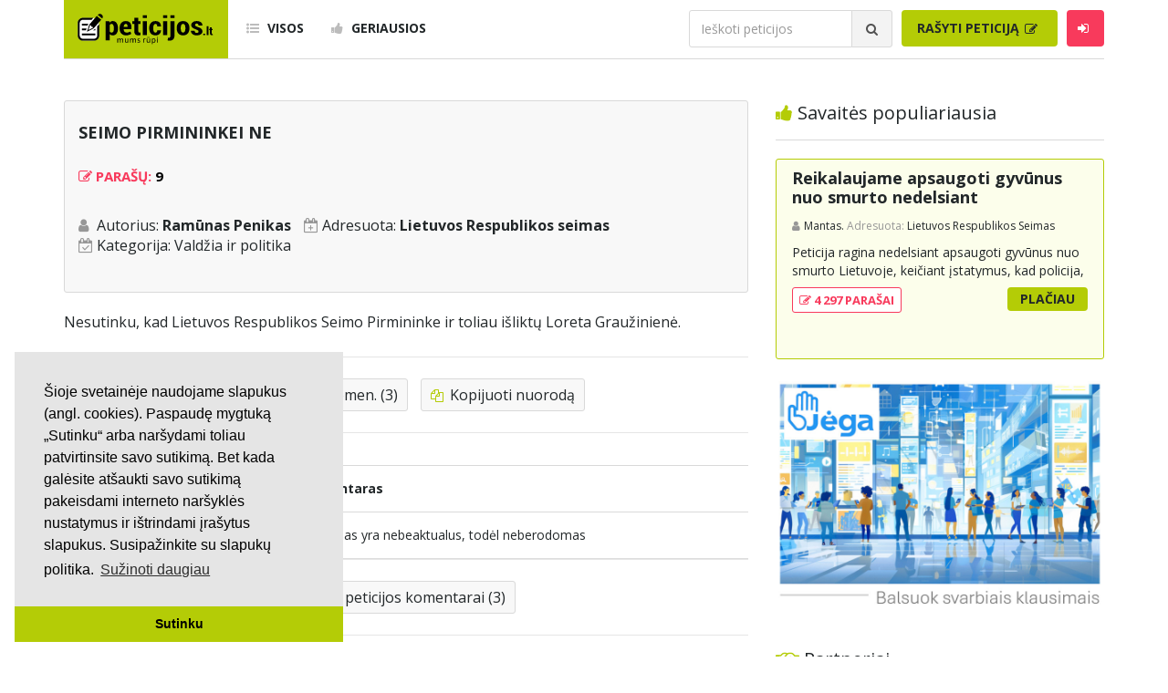

--- FILE ---
content_type: text/html; charset=UTF-8
request_url: https://www.peticijos.lt/visos/71894/seimo-pirmininkei-ne/
body_size: 10016
content:
<!DOCTYPE html>
<html lang="lt">

<head>
    <meta http-equiv="Content-Type" content="text/html; charset=utf-8">
<meta http-equiv="X-UA-Compatible" content="IE=edge">
<meta name="viewport" content="width=device-width, initial-scale=1">
<!-- Bootstrap CSS -->
<link rel="stylesheet" href="/css/bootstrap.min.css" />
<!-- KingWinn fonts CSS -->
<link rel="stylesheet" href="/css/all.min.css" />
<link rel="stylesheet" href="/css/font-awesome.css" />
<link rel="stylesheet" href="/css/flags.min.css" />
<link href="https://fonts.googleapis.com/css?family=Open+Sans:400,300,700" rel='stylesheet' type='text/css'>
<link href="https://fonts.googleapis.com/css?family=Roboto+Condensed:700" rel="stylesheet" type='text/css'>
<link rel="stylesheet" href="/css/style.css?v=4.12499" />
<link rel="shortcut icon" href="/favicon.png" type="image/ico" />
<!-- HTML5 shim and Respond.js for IE8 support of HTML5 elements and media queries -->
<!--[if lt IE 9]>
  <script src="https://oss.maxcdn.com/html5shiv/3.7.3/html5shiv.min.js"></script>
  <script src="https://oss.maxcdn.com/respond/1.4.2/respond.min.js"></script>
<![endif]-->
    <meta name="description" content="Nesutinku, kad Lietuvos Respublikos Seimo Pirmininke ir toliau išliktų Loreta. Seimo pirmininkei NE..." />
    <meta property="fb:app_id" content="573598149722404" />
    <meta property="og:title" content="Seimo pirmininkei NE" />
    <meta property="og:type" content="article" />
    <meta property="og:url" content="https://www.peticijos.lt/visos/71894/seimo-pirmininkei-ne/" />
    <meta property="og:image" content="https://www.peticijos.lt/img/fb-img.jpg" />
    <meta property="og:image:height" content="800">
    <meta property="og:image:width" content="800">
    <meta property="og:site_name" content="Peticijos.lt" />
    <meta property="og:description" content="Nesutinku, kad Lietuvos Respublikos Seimo Pirmininke ir toliau išliktų Loreta. Seimo pirmininkei NE..." />
    <meta property="og:locale" content="lt_LT" />
    <title>Seimo pirmininkei NE / Peticijos</title>
    <!-- Global site tag (gtag.js) - Google Analytics -->
<script async src="https://www.googletagmanager.com/gtag/js?id=UA-109515070-1"></script>
<script>
  window.dataLayer = window.dataLayer || [];
  function gtag(){dataLayer.push(arguments);}
  gtag('js', new Date());

  gtag('config', 'UA-109515070-1');
</script>

<script data-ad-client="ca-pub-7076339491798000" async src="https://pagead2.googlesyndication.com/pagead/js/adsbygoogle.js"></script>    <script src='https://www.google.com/recaptcha/api.js'></script>
    <style>
        #dtok-chat-embed {
            max-width: 100%;
            margin: 40px auto;
            border-radius: 12px;
            box-shadow: 0 4px 6px rgba(0, 0, 0, 0.1);
            --dtok-header-bg: #7e9800;
            --dtok-channel-color: #222729;
        }
    </style>
    <!--
    <script>
        var name = 'debug >|  |<';
    </script> -->
    <script src="/js/custom_2.js"></script>
    <script src="/js/progressbar.js"></script>

    <!-- Facebook Pixel Code -->
    <script>
        ! function(f, b, e, v, n, t, s) {
            if (f.fbq) return;
            n = f.fbq = function() {
                n.callMethod ?
                    n.callMethod.apply(n, arguments) : n.queue.push(arguments)
            };
            if (!f._fbq) f._fbq = n;
            n.push = n;
            n.loaded = !0;
            n.version = '2.0';
            n.queue = [];
            t = b.createElement(e);
            t.async = !0;
            t.src = v;
            s = b.getElementsByTagName(e)[0];
            s.parentNode.insertBefore(t, s)
        }(window, document, 'script',
            'https://connect.facebook.net/en_US/fbevents.js');
        fbq('init', '226183802811726');
        fbq('track', 'PageView');
    </script>
    <noscript><img height="1" width="1" style="display:none" src="https://www.facebook.com/tr?id=226183802811726&ev=PageView&noscript=1" /></noscript>
    <!-- End Facebook Pixel Code -->

</head>

<body>
    <div id="header">

    <div id="mobile-menu">
        <button type="button" id="menu-close" class="navbar-toggle collapsed" data-target="#navbar" aria-expanded="false" aria-controls="navbar">
            <span class="sr-only">Toggle navigation</span>
            <span class="icon-bar"></span>
            <span class="icon-bar"></span>
            <span class="icon-bar"></span>
        </button>
        <ul class="sidebar-nav">
            <li><a href="/visos/"><i class="fa fa-list-ul"></i> Visos</a></li>
            <li><a href="/geriausios/"><i class="fa fa-thumbs-up"></i> Geriausios</a></li>
            <!--<li><a href="/kurti/"><i class="fa fa-pencil-square-o"></i> Rašyti peticiją</a></li>-->
            <li><a href="https://mes.jega.lt"><i class="fa fa-pencil-square-o"></i> Rašyti peticiją</a></li>
                            <li><a data-toggle="modal" data-target="#login"><i class="fa fa-sign-in"></i> Prisijungti</a></li>
                    </ul>
        <form class="navbar-form search-form" method="get">
            <div class="input-group">
                <input id="search-mobile" type="text" class="form-control" placeholder="Ieškoti peticijos" name="q">
                <div class="input-group-btn">
                    <button class="btn btn-search" type="button">
                        <i class="fa fa-search"></i>
                    </button>
                </div>
            </div>
        </form>
    </div>

    <div class="container">
        <nav class="navbar navbar-default">

            <div class="navbar-header">
                <button type="button" id="menu-toggle" class="navbar-toggle collapsed" data-target="#navbar" aria-expanded="false" aria-controls="navbar">
                    <span class="sr-only">Toggle navigation</span>
                    <span class="icon-bar"></span>
                    <span class="icon-bar"></span>
                    <span class="icon-bar"></span>
                </button>
                <a class="navbar-brand" href="/">
                    <img src="/img/logo.svg" width="150" alt="logo">
                </a>
            </div>

            <div id="navbar" class="navbar-collapse collapse">

                <ul class="nav navbar-nav">
                    <li><a href="/visos/"><i class="fa fa-list-ul"></i> Visos</a></li>
                    <li><a href="/geriausios/"><i class="fa fa-thumbs-up"></i> Geriausios</a></li>
                </ul>

                <ul class="nav navbar-nav navbar-right">

                    
                        <li>
                            <form class="navbar-form search-form" method="get">
                                <div class="input-group">
                                    <input id="search" type="text" class="form-control" placeholder="Ieškoti peticijos" name="q">
                                    <div class="input-group-btn">
                                        <button class="btn btn-search" type="button">
                                            <i class="fa fa-search"></i>
                                        </button>
                                    </div>
                                </div>
                            </form>
                        </li>

                        <li>
                            <!--<a class="btn btn-primary" href="/kurti/">Rašyti peticiją-->
                                <a class="btn btn-primary" href="https://mes.jega.lt">Rašyti peticiją
                                <i class="fa fa-pencil-square-o"></i>
                            </a>
                        </li>

                    
                                            <li><a class="btn btn-login" id="btn-login" data-toggle="modal" data-target="#login"><i class="fa fa-sign-in"></i></a></li>
                    
                </ul>

            </div>

        </nav>
    </div>

</div>
    <div id="fb-root"></div>
    <script async defer crossorigin="anonymous" src="https://connect.facebook.net/lt_LT/sdk.js#xfbml=1&version=v12.0&appId=573598149722404&autoLogAppEvents=1" nonce="WuK09upE"></script>

    <div id="main">
        <div class="container">
            <div class="row">

                <div class="col-sm-8">
                    <div id="content">

                        <div class="row">
                            <div class="col-sm-12">
                                <div id="petition-inner">
                                    <div class="petition-inner-block">
                                        <h4>Seimo pirmininkei NE</h4>
                                        <br />

                                        <h3>
                                            <i class="fa fa-pencil-square-o"></i>
                                            Parašų: <font color=black>9</font>                                                                                                                                                                            </h3>
                                                                                                                        <br />
                                        <ul class="petition-inner-main-info">
                                            <li>Autorius: <b>Ramūnas Penikas</b></li>
                                            <li>Adresuota: <b>Lietuvos Respublikos seimas</b></li>
                                                                                        <li>Kategorija: <a href="/valdzia-ir-politika/">Valdžia ir politika</a></li>
                                        </ul>

                                        <br />
                                        
                                    </div>

                                    
                                    <!--
                                    <div id="adv-content-left">
                                        <script async src="https://pagead2.googlesyndication.com/pagead/js/adsbygoogle.js"></script>
                                        <ins class="adsbygoogle"
                                        style="display:block"
                                        data-ad-client="ca-pub-7076339491798000"
                                        data-ad-slot="7202410742"
                                        data-ad-format="auto"
                                        data-full-width-responsive="true"></ins>
                                        <script>
                                        (adsbygoogle = window.adsbygoogle || []).push({});
                                        </script>
                                    </div>
                                    -->
                                                                        <p>Nesutinku, kad Lietuvos Respublikos Seimo Pirmininke ir toliau išliktų Loreta Graužinienė. </p>

                                    <ul class="petition-inner-actions-list">

                                        <li>
                                                                                                                                                <i class="far fa-thumbs-up thumb" style="cursor: pointer;" data-pid="71894" data-thumb="1"></i>
                                                                                            
                                                                                            <span>0</span>
                                                                                    </li>

                                        <li>
                                                                                                                                                <i class="far fa-thumbs-down thumb" style="cursor: pointer;" data-pid="71894" data-thumb="-1"></i>
                                                                                            
                                                                                            <span>0</span>
                                                                                    </li>

                                        <li>
                                            <i class="fa fa-eye"></i> 3K                                        </li>

                                                                                    <li>
                                                <a href="signed/" title="Parašai">
                                                    <i class="fa fa-check"></i> Parašai
                                                </a>
                                            </li>
                                        
                                                                                    <li>
                                                <a href="comments/" title="Komentarai">
                                                    <i class="fa fa-comments"></i> Komen. (3)
                                                </a>
                                            </li>
                                        
                                        
                                        <li>
                                            <a id="copy_link" style="cursor: pointer;"><i class="fa fa-files-o"></i> Kopijuoti nuorodą</a>
                                        </li>

                                        
                                    </ul>

                                    
                                    
                                    <!-- 
                                    <div style="clear:both; display: block; margin: auto;margin-bottom: 1em">
                                        <ins class="adsbygoogle"
                                        style="display:block"
                                        data-ad-client="ca-pub-7076339491798000"
                                        data-ad-slot="5260511792"
                                        data-ad-format="auto"
                                        data-full-width-responsive="true"></ins>
                                        <script>
                                        (adsbygoogle = window.adsbygoogle || []).push({});
                                        </script>
                                    </div>
                                    peticijos_square -->
                                    
                                    <div class="fb-comments" data-href="https://www.peticijos.lt/visos/71894/seimo-pirmininkei-ne/" data-width="100%" data-numposts="20"></div>
                                    
                                                                            <table id="signature-table" class="table-striped table-responsive">
                                            <thead>
                                                <th>~# 0</th>
                                                <th>Vardas</th>
                                                <th>Komentaras</th>
                                            </thead>
                                            <tbody>


                                                
                                                                                                    <tr>
                                                        <td>1</td>
                                                        <td style="width: 175px;">

                                                                                                                            <span>Neskelbiama</span>
                                                            
                                                            
                                                        </td>
                                                                                                                    <td>Šis įrašas yra nebeaktualus, todėl neberodomas</td>
                                                                                                            </tr>
                                                                                            </tbody>
                                        </table>
                                    
                                    
                                    <ul class="petition-inner-actions-list" align="center">
                                                                                    <li>
                                                <a href="comments/">
                                                    <i class="fa fa-check"></i> Visi peticijos komentarai (3)
                                                </a>
                                            </li>
                                                                                                                        <!-- <li>
                                            <a href="/ziniasklaidai/">
                                                <i class="fas fa-bullhorn"></i> Žiniasklaidai
                                            </a>
                                        </li> -->
                                    </ul>

                                    <div class="row mt-1">
                                                                            </div>

                                </div>

                            </div>
                        </div>
                    </div>
                </div>

                
<div class="col-sm-4">
    <div id="sidebar">

                    <div class="row">
                <div class="col-sm-12">
                    <h2 class="heading-title">
                        <i class="fa fa-thumbs-up"></i> Savaitės populiariausia
                    </h2>
                </div>
                <div class="col-sm-12">
                    <div class="petition-block today-best">
    <h3>
        <a href="/visos/87859/reikalaujame-apsaugoti-gyvunus-nuo-smurto-nedelsiant">Reikalaujame apsaugoti gyvūnus nuo smurto nedelsiant</a>
            </h3>
    <div class="petition-info">
        <span class="user">
            <a>Mantas.</a>
        </span>
        <span class="addressee">Adresuota:</span>
        Lietuvos Respublikos Seimas    </div>
    <p>Peticija ragina nedelsiant apsaugoti gyvūnus nuo smurto Lietuvoje, keičiant įstatymus, kad policija, turėdama aiškių smurto prieš gyvūną įrodymų, galėtų nedelsiant konfiskuoti gyvūną, o Valstybinė maisto ir veterinarijos tarnyba bei prieglaudos gautų supaprastintą teisę tai padaryti. Šiuo metu dėl ilgo biurokratinio proceso gyvūnai lieka pas smurtautojus ir toliau kenčia. Peticija siekia užtikrinti, kad gyvūno saugumas būtų prioritetas, o formalūs procesai vyktų po gyvūno apsaugojimo. Pasirašiusieji kviečiami burtis ir veikti kartu, kad būtų užtikrinta greita ir efektyvi gyvūnų apsauga.</p>
    <div class="row petition-btn">
        <div class="col-sm-6">
            <span class="signatures">
                <a href="/visos/87859/reikalaujame-apsaugoti-gyvunus-nuo-smurto-nedelsiant/signed/">
                    <i class="fa fa-pencil-square-o"></i> 4 297 PARAŠAI
                </a>
            </span>
        </div>
        <div class="col-sm-6">
            <a class="btn btn-more" href="/visos/87859/reikalaujame-apsaugoti-gyvunus-nuo-smurto-nedelsiant/">Plačiau</a>
        </div>
    </div>
</div>
                </div>
            </div>
                <!-- 
        <script async src="https://pagead2.googlesyndication.com/pagead/js/adsbygoogle.js"></script>
        
        <ins class="adsbygoogle" style="display:block" data-ad-client="ca-pub-7076339491798000" data-ad-slot="9280891125" data-ad-format="auto" data-full-width-responsive="true"></ins>
        <script>
            (adsbygoogle = window.adsbygoogle || []).push({});
        </script>
        -->

        <div class="row">
            <!--<div class="col-sm-12">
                <br /><br />
                <h2 class="heading-title">
                    <i class="fa fa-pencil-square-o"></i> Padėkite mums
                </h2>
            </div>-->
            <div class="col-sm-12">
                <a href="https://jega.lt"><img src="/img/ad_jega.jpg" class="card-img-top" width=100%></a><br />
                <!--<small> <br />Skaitmeninė demokratija yra sekantis visuomenės evoliucijos etapas, leidžiantis asmenims ne tik išrinkti sprendimus priimančius atstovus, bet ir tiesiogiai dalyvauti visose svarbiausiose srityse. <br><a href="/gpm/">Padėkite mums skirdami 1.2% GPM paramos</a></small>-->

                <!--
                <br /><br />

                <a href="https://petition.eu/stop-with-the-paper-straws" style="color:steelblue">Stop with the paper straws</a><br />
                <small>Paper straws are annoying and add nothing to the environment protection.</small>
                <br /><br />

                <a href="https://petition.eu/stop-cookie-walls" style="color:steelblue">Stop cookie walls</a><br />
                <small>Cookie walls are irritating, misleading, create illusion of control and lead to uneducated choices.</small>
            -->

            <br />
            <br />
            </div>
        </div>

        <div class="row">
            <div class="col-sm-12">
                <h2 class="heading-title">
                    <i class="fa fa-handshake-o"></i> Partneriai
                </h2>
                <div class="row">
                    <div class="col-sm-6">
                        <a href="https://jega.lt"><img src="/img/partner_jega.png?v1" width=140></a>
                    </div>
                    <div class="col-sm-6">
                        <a href="https://nextury.fund/ref?ref=internal-peticijos-logo_ad_230901"><img src="/img/partner_nextury.png" width=140></a>
                    </div>
                </div>
                <div class="row"> <br /> </div>
            </div>

        </div>

        <div class="row">
            <div class="col-sm-12">
                <br /><br />
                <h2 class="heading-title">
                    <i class="fa fa-bars"></i> Kategorijos
                </h2>
            </div>
            <div class="col-sm-12">
                <ul class="categories-menu">
                                            <li class="green">
                            <a href="/aplinkosauga/">Aplinkosauga</a>
                        </li>
                                            <li class="blue">
                            <a href="/ekonomika-ir-verslas/">Ekonomika ir verslas</a>
                        </li>
                                            <li class="yellow">
                            <a href="/svietimas/">Švietimas</a>
                        </li>
                                            <li class="red">
                            <a href="/sveikatos-apsauga/">Sveikatos apsauga</a>
                        </li>
                                            <li class="orange">
                            <a href="/sportas/">Sportas</a>
                        </li>
                                            <li class="black">
                            <a href="/valdzia-ir-politika/">Valdžia ir politika</a>
                        </li>
                                            <li class="brown">
                            <a href="/ziniasklaida/">Žiniasklaida</a>
                        </li>
                                            <li class="green-light">
                            <a href="/zmogaus-teises/">Žmogaus teisės</a>
                        </li>
                                            <li class="grey">
                            <a href="/kita/">Kita</a>
                        </li>
                                    </ul>
            </div>
        </div>

        

        <div class="row mt-1">
            <div class="col-sm-12">
                <br /><br />
                <h2 class="heading-title">
                    <i class="fa fa-search"></i> Paieškos
                </h2>
            </div>
            <div class="col-sm-12">
                <ul class="categories-menu">
                                            <li class="grey">
                            <a href="/paieska/?q=Prieš gėju eitynes">Prieš gėju eitynes</a>
                        </li>
                                            <li class="grey">
                            <a href="/paieska/?q=marihuanos legalizavimas">marihuanos legalizavimas</a>
                        </li>
                                            <li class="grey">
                            <a href="/paieska/?q=STOP">STOP</a>
                        </li>
                                            <li class="grey">
                            <a href="/paieska/?q=Pilnos moksleivių vasaros atostogos">Pilnos moksleivių vasaros atostogos</a>
                        </li>
                                            <li class="grey">
                            <a href="/paieska/?q=vaiku atemimas">vaiku atemimas</a>
                        </li>
                                            <li class="grey">
                            <a href="/paieska/?q=referendumas">referendumas</a>
                        </li>
                                            <li class="grey">
                            <a href="/paieska/?q=Keliu">Keliu</a>
                        </li>
                                            <li class="grey">
                            <a href="/paieska/?q=jaunystės">jaunystės</a>
                        </li>
                                            <li class="grey">
                            <a href="/paieska/?q=Valandos">Valandos</a>
                        </li>
                                        <li class='grey'><a href="https://rekv.lt/didziausios_imones_lietuvoje-2513">Rekvizitai</a></li> <li class='grey'><a href="https://nextury.fund/ref?ref=internal-peticijos-kw_invest_230921">Investicijos</a></li>                 </ul>
            </div>
        </div>

        <!-- <div class="row">
            <div class="col-sm-12">
                <script type="text/javascript" id="adplaceforad_place348">
                (function() {
                    function async_load(){
                        var s = document.createElement('script'); s.type = 'text/javascript'; s.async = true;
                        s.src = 'https://s.bigbolz.com/ads.php?pid=348';
                        var x = document.getElementById('adplaceforad_place348'); x.parentNode.insertBefore(s, x);
                    }
                    if (window.attachEvent){ window.attachEvent('onload', async_load); }
                    else { window.addEventListener('load', async_load, false); }
                })();
                </script>
            </div>
        </div> -->

        <!-- <div class="row mt-1">
            <div class="col-sm-12">
                <h2 class="heading-title">Naudingos nuorodos</h2>
            </div>
            <div class="col-sm-12">
                <ul class="categories-menu">
                </ul>
            </div>
        </div> -->

    </div>
</div>
            </div>
        </div>
    </div>

    
<footer>
    <div class="container">
        <div class="row">
            <div class="col-sm-12">
                <ul>
                    <li>
                        <a href="/kurti/">Kurti peticiją</a>
                    </li>
                    <li>
                        <a href="https://jega.lt/balsavimai">Balsavimas</a>
                    </li>
                    <li>
                        <a href="/docs/Peticijos.lt_misija.pdf">Misijos deklaracija</a>
                    </li>
                    <li>
                        <a href="/patarimai/">Patarimai</a>
                    </li>
                    <li>
                        <a href="/taisykles/">Taisyklės</a>
                    </li>
                    <li>
                        <a href="/pp/">Privatumo politika</a>
                    </li>
                    <li>
                        <a href="/kontaktai/">Kontaktai</a>
                    </li>
                </ul>
            </div>
            <div class="col-sm-12">
                <p class="copyright">© 2007 - 2026 Ne pelno siekianti organizacija VŠĮ "Pilietiškumo platformos" į.k. 305719586. Įstaiga turi paramos gavėjo statusą | <a href="https://petition.eu/">EU Petitions</a> | <a href="https://petition.us/">U.S. Petitions</a></p>
            </div>
            <div class="col-sm-12">
                <p class="copyright">Svetainėje nauduojama <a href="https://idx.lt/">iDX</a> medžiaga.</p> <!--  --> 
            </div>
        </div>
    </div>
</footer>

<script type="text/javascript" src="https://ajax.googleapis.com/ajax/libs/jquery/1.8.1/jquery.min.js"></script>

<!-- <script type="text/javascript" id="adplaceforad_place402">
    (function() {
        function async_load(){
            var s = document.createElement('script'); s.type = 'text/javascript'; s.async = true;
            s.src = 'https://s.bigbolz.com/ads.php?pid=402';
            var x = document.getElementById('adplaceforad_place402'); x.parentNode.insertBefore(s, x);
        }
        if (window.attachEvent){ window.attachEvent('onload', async_load); }
        else { window.addEventListener('load', async_load, false); }
    })();
</script> -->

<!-- <script type="text/javascript" id="xameleonads53">
    (function(d, id){ a = d.getElementById('xameleonads' + id);
    b = d.createElement('script'); b.async = 1; s = 1 * new Date();
    b.src = '//xameleonads.com/start.php?pid=' + id + '&time=' + s;
    a.parentNode.insertBefore(b, a);
    })(document, 53);
</script> -->

<!-- <script type="text/javascript" id="adplaceforad_place433">
    (function() {
        function async_load(){
            var s = document.createElement('script'); s.type = 'text/javascript'; s.async = true;
            s.src = 'https://s.bigbolz.com/ads.php?pid=433';
            var x = document.getElementById('adplaceforad_place433'); x.parentNode.insertBefore(s, x);
        }
        if (window.attachEvent){ window.attachEvent('onload', async_load); }
        else { window.addEventListener('load', async_load, false); }
    })();
</script> -->
    <div class="modal fade" id="donated" role="dialog">
    <div class="modal-dialog">
        <div class="modal-content">
            <div class="modal-header">
                <button type="button" class="close" data-dismiss="modal" aria-label="Close">
                    <span aria-hidden="true">&times;</span>
                </button>
                <h4 class="modal-title"><i class="fa fa-thumbs-up"></i> Ačiū už Jūsų paramą!</h4>

            </div>
            <div class="modal-body">
                <div id="login-error" style="color: red; margin-top: -15px; margin-bottom: 5px;" align="center">
                </div>
                <form id="login-form">
                    <p><small>Parama bus panaudota išimtinai šiai peticijai.</small></p>
                    <div style="margin-bottom: 12px" class="input-group">
                        <span class="input-group-addon">
                            <i class="fa fa-thumbs-up" aria-hidden="true"></i>
                        </span>
                        <input id="share_url2" type="text" class="form-control" name="name_share_url2" value="https://www.peticijos.lt/visos/71894/seimo-pirmininkei-ne/">
                    </div>
                    <p><small>Jus taip pat galite padėti pasidalindami peticijos nuoroda socialiniuose tinkluose.</small></p>
                    <button id="login-button" type="button" class="btn btn-share" onclick="var url_x=getElementById('share_url2').value;copy_text(url_x);getElementById('share_url2').value='Nuoroda nukopijuota';console.log('fld val='+getElementById('share_url2').value)">Kopijuoti
                        nuorodą</button>
                </form>
            </div>
        </div>
    </div>
</div>

<div class="modal fade" id="verified2" role="dialog">
    <div class="modal-dialog">
        <div class="modal-content">
            <div class="modal-header">
                <button type="button" class="close" data-dismiss="modal" aria-label="Close">
                    <span aria-hidden="true">&times;</span>
                </button>
                <h4 class="modal-title"><i class="fa fa-check"></i><i class="fa fa-check"></i> El. paštas patvirtintas</h4>
            </div>
            <div class="modal-body">
                <div id="login-error" style="color: red; margin-top: -15px; margin-bottom: 5px;" align="center">
                </div>
                <form id="login-form">
                    <p style="color:black;"><small>Ačiū už patvirtinimą! Papildomai prisidėti prie peticijos galite pasidalinę peticijos nuoroda soc. tinkluose arba parėmę finansiškai.</small></p>
                    <button id="login-button1" type="button" class="btn btn-share" data-toggle="modal" data-target="#share"><i class="fa fa-thumbs-up" style="color:black"></i> Pasidalinti</button>
                    <button id="login-button3" type="button" class="btn btn-share" data-toggle="modal" data-target="#donate"><b>€</b> Paremti</button>
                    <br><br>
                    <!--<p style="color:black;"><small>Dėkodami už Jūsų socialinį aktyvumą, Peticijos.lt ir Surfcoin dovanoja Jums <b>100<sup>.00</sup> SRF</b> tokenų. Tokenų atsiėmimo nuorodą rasite gautame el. pašto patvirtinimo laiške.</small></p>-->
                </form>
            </div>
        </div>
    </div>
</div>

<div class="modal fade" id="verified" role="dialog">
    <div class="modal-dialog">
        <div class="modal-content">
            <div class="modal-header">
                <button type="button" class="close" data-dismiss="modal" aria-label="Close">
                    <span aria-hidden="true">&times;</span>
                </button>
                <h4 class="modal-title"><i class="fa fa-check"></i> Parašas priimtas</h4>
            </div>
            <div class="modal-body">
                <div id="login-error" style="color: red; margin-top: -15px; margin-bottom: 5px;" align="center">
                </div>
                <form id="login-form">
                    <p style="color:black;"><small>Neužilgo gausite el. pašto patvritinimo laišką. Jei tokio laiško negausite per 2 min., prašome patikrinti spam folderį. Papildomai prisidėti prie peticijos galite pasidalinę peticijos nuoroda soc. tinkluose arba parėmę finansiškai.</small></p>
                    <button id="login-button1" type="button" class="btn btn-share" data-toggle="modal" data-target="#share"><i class="fa fa-thumbs-up" style="color:black"></i> Pasidalinti</button>
                    <button id="login-button3" type="button" class="btn btn-share" data-toggle="modal" data-target="#donate"><b>€</b> Paremti</button>
                                        
                    <br><br>
                    <!--<p style="color:black;"><small>Dėkodami už Jūsų socialinį aktyvumą, Peticijos.lt ir Surfcoin dovanoja Jums <b>100<sup>.00</sup> SRF</b> tokenų. Tokenų atsiėmimo nuorodą rasite el. pašto patvirtinimo laiške.</small></p>-->
                </form>
            </div>
        </div>
    </div>
</div>

<div class="modal fade" id="share" role="dialog">
    <div class="modal-dialog">
        <div class="modal-content">
            <div class="modal-header">
                <button type="button" class="close" data-dismiss="modal" aria-label="Close">
                    <span aria-hidden="true">&times;</span>
                </button>
                <h4 class="modal-title"><i class="fa fa-thumbs-up"></i> Pasidalinti peticija</h4>
            </div>
            <div class="modal-body">
                <div id="login-error" style="color: red; margin-top: -15px; margin-bottom: 5px;" align="center">
                </div>
                <form id="login-form">
                    <div style="margin-bottom: 12px" class="input-group">
                        <span class="input-group-addon">
                            <i class="fa fa-thumbs-up" aria-hidden="true"></i>
                        </span>
                        <input id="share_url" type="text" class="form-control" name="name_share_url" value="https://www.peticijos.lt/visos/71894/seimo-pirmininkei-ne/">
                    </div>
                    <p><small>Jus galite padėti šiai peticijai pasidalinę peticijos nuoroda socialiniuose tinkluose.</small></p>
                    <button id="login-button" type="button" class="btn btn-share" onclick="var url_x=getElementById('share_url').value;copy_text(url_x);getElementById('share_url').value='Nuoroda nukopijuota';console.log('fld val='+getElementById('share_url').value)">Kopijuoti nuorodą</button>
                </form>
            </div>
        </div>
    </div>
</div>



<div class="modal fade" id="donate" role="dialog">
    <div class="modal-dialog">
        <div class="modal-content">
            <div class="modal-header">
                <button type="button" class="close" data-dismiss="modal" aria-label="Close">
                    <span aria-hidden="true">&times;</span>
                </button>
                <h4 class="modal-title"><b>€</b> Paremti peticiją</h4>
            </div>
            <div class="modal-body">
                <form id="login-form" action="/donate.php" method="POST">
                    <input id="donate_pid" name="donate_pid" type="hidden" value="71894">

                    <div style="margin-bottom: 12px" class="input-group">
                        <span class="input-group-addon">
                            <i class="fa fa-user" aria-hidden="true"></i>
                        </span>
                        <input id="donate_name" type="text" class="form-control" name="donate_name" placeholder="Vardas *" value="" required>
                    </div>
                    <div style="margin-bottom: 12px" class="input-group">
                        <span class="input-group-addon">
                            <i class="fa fa-envelope" aria-hidden="true"></i>
                        </span>
                        <input id="donate_email" type="email" class="form-control" name="donate_email" placeholder="El. paštas *" value="" required>
                    </div>
                    <div style="margin-bottom: 12px" class="input-group">
                        <span class="input-group-addon">
                            <b>€</b>
                        </span>
                        <select class="form-control" name="donate_amount" id="donate_amount">
                            <option value="5">5 €</option>
                            <option value="10" selected>10 €</option>
                            <option value="20">20 €</option>
                            <option value="50">50 €</option>
                            <option value="100">100 €</option>
                            <option value="200">200 €</option>
                            <option value="500">500 €</option>
                            <option value="1000">1000 €</option>
                        </select>
                    </div>
                    <div style="margin-bottom: 12px" class="input-group">
                        <span class="input-group-addon">
                            <i class="fas fa-globe-europe" aria-hidden="true"></i>
                        </span>
                        <select class="form-control" name="donate_bank" id="donate_bank">
                            <option selected value="banklink_swedbank">Swedbank bankas</option>
                            <option value="banklink_seb">SEB bankas</option>
                            <option value="banklink_dnb">Luminor bankas</option>
                            <option value="banklink_citadele">Citadele bankas</option>
                            <option value="banklink_sb">Šiaulių bankas</option>
                            <option value="banklink_medbank">Medicinos bankas</option>
                        </select>
                    </div>

                    <div class="checkbox" style="margin-top: 0px;">
                        <label>
                            <input id="donate_private" type="checkbox" name="donate_private"> Nerodyti vardo viešai
                        </label>
                    </div>
                    <br /><br />
                    <button id="login-button" type="submit" class="btn btn-donate" onclick="login();">Paremti</button>
                    <p><br />
                        <small>Paramą administruoja ne pelno siekianti organizacija VŠĮ "Peticijos". 100% paramos yra skiriama šios peticijos administravimui (teisinė konsultacija, viešinimas, agitacija, įforminimas, įteikimas adresatui, atsakymo paviešinimas).</small>
                    </p>
                    <!--<div class="register-link">
                            <ul>
                                <li><small>100% surinktos paramos yra skiriama šios peticijos agitacijai, administraciniam ir
                                    teisiniam palaikymui.</small><br/><br/></li>
                                <li><small>Peticijos, surinkusios min. 100 parašų ir 100 EUR paramos, yra administruojamos (įforminimas, įteikimas, atsakymo kontrolė ir kt.) VŠĮ "Peticjos".<br/><br/></small></li>
                                <li><small>Paramos administravimą tvarko VŠI „Peticijos“, į.k. 305719586.</small></li>
                            </ul>
                        </div>-->
                </form>
            </div>
        </div>
    </div>
</div>    <div class="modal fade" id="login" role="dialog">
    <div class="modal-dialog">

        <div class="modal-content">
            <div class="modal-header">
                <button type="button" class="close" data-dismiss="modal" aria-label="Close">
                    <span aria-hidden="true">&times;</span>
                </button>
                <h4 class="modal-title">Prisijungimas</h4>
            </div>
            <div class="modal-body">

                <div id="login-error" style="color: red; margin-top: -15px; margin-bottom: 5px;" align="center"></div>

                <form id="login-form">
                    <div style="margin-bottom: 12px" class="input-group">
                        <span class="input-group-addon">
                            <i class="fa fa-user" aria-hidden="true"></i>
                        </span>
                        <input id="login-username" type="text" class="form-control" name="username" placeholder="Vartotojo vardas arba el. paštas" required>
                    </div>
                    <div style="margin-bottom: 12px" class="input-group">
                        <span class="input-group-addon">
                            <i class="fa fa-lock" aria-hidden="true"></i>
                        </span>
                        <input id="login-password" type="password" class="form-control" name="password" placeholder="Slaptažodis" required>
                    </div>
                    <div class="input-group" style="width:100%">
                        <div class="checkbox" style="margin-top: 0px;">
                            <label>
                                <input id="login-remember" type="checkbox" name="remember"> Prisiminti mane
                            </label>
                        </div>
                        <div class="forgot">
                            <label>
                                <a href="/pamirsau-slaptazodi/">Pamiršau slaptažodį</a>
                            </label>
                        </div>
                    </div>
                    <button id="login-button" type="button" class="btn btn-login" onclick="login();">Prisijungti</button>
                    <a class="btn btn-login-fb" href="/fb-login/" style="text-decoration: none;">Prisijungti naudojant Facebook</a>
                    <div class="register-link">
                        Dar neturite paskyros?
                        <a id="register-modal-trigger" style="cursor: pointer;" data-toggle="modal" data-target="#register">Registruokitės</a>
                    </div>
                </form>

            </div>
        </div>

    </div>
</div>
    <div class="modal fade" id="register" role="dialog">
    <div class="modal-dialog">

        <div class="modal-content">
            <div class="modal-header">
                <button type="button" class="close" data-dismiss="modal" aria-label="Close">
                    <span aria-hidden="true">&times;</span>
                </button>
                <h4 class="modal-title">Registracija</h4>
            </div>
            <div class="modal-body">

                <div id="register-error" style="color: red; margin-top: -15px; margin-bottom: 5px;" align="center"></div>
                <div id="register-success" style="color: green; margin-bottom: 5px;" align="center"></div>

                <form id="register-form">
                    <div style="margin-bottom: 12px" class="input-group">
                        <span class="input-group-addon">
                            <i class="fa fa-user" aria-hidden="true"></i>
                        </span>
                        <input id="register-username" type="text" class="form-control" name="username" placeholder="Vartotojo vardas" value="" required>
                    </div>
                    <div style="margin-bottom: 12px" class="input-group">
                        <span class="input-group-addon">
                            <i class="fa fa-envelope" aria-hidden="true"></i>
                        </span>
                        <input id="register-email" type="email" class="form-control" name="email" placeholder="El. paštas" value="" required>
                    </div>
                    <div style="margin-bottom: 12px" class="input-group">
                        <span class="input-group-addon">
                            <i class="fa fa-lock" aria-hidden="true"></i>
                        </span>
                        <input id="register-password" type="password" class="form-control" name="password" placeholder="Slaptažodis" value="" required>
                    </div>
                    <div style="margin-bottom: 12px" class="input-group">
                        <span class="input-group-addon">
                            <i class="fa fa-lock" aria-hidden="true"></i>
                        </span>
                        <input id="register-password-repeat" type="password" class="form-control" name="password_repeat" placeholder="Pakartokite slaptažodį" value="" required>
                    </div>
                    <button id="register-button" type="button" class="btn btn-login" onclick="register();">Registruotis</button>
                    <div class="register-link">
                        Jau turite paskyrą?
                        <a id="register-modal-trigger" style="cursor: pointer;" data-dismiss="modal" aria-label="Close">Prisijungti</a>
                    </div>
                </form>

            </div>
        </div>

    </div>
</div>
    <script src="https://ajax.googleapis.com/ajax/libs/jquery/1.12.4/jquery.min.js"></script>
<script src="/js/bootstrap.min.js"></script>
<script src="/js/jquery.cookie.js"></script>
<script src="/js/f2.js"></script>
<script src="/js/custom.js?v=6"></script>

<script>
$("#menu-close").click(function (e) {
    e.preventDefault();
    $("#mobile-menu").toggleClass("active");
});
$("#menu-toggle").click(function (e) {
    e.preventDefault();
    $("#mobile-menu").toggleClass("active");
});
</script>

<script type="text/javascript">
$('.btn-search').click(function () {
    if ($('#search-mobile').val()) {
        var query = $('#search-mobile').val();
    } else if ($('#search-404').val()) {
        var query = $('#search-404').val();
    } else {
        var query = $('#search').val();
    }
    window.location.replace('/paieska/?q=' + query);
});
</script>

<script type="text/javascript">
$('.search-form').keypress(function (e) {
    var key = e.which;
    if(key == 13)  // the enter key code
    {
        $('.btn-search').click();
        return false;
    }
});
</script>

<!-- Begin Cookie Consent -->
<link rel="stylesheet" type="text/css" href="/css/cookieconsent.min.css">
<script src="/js/cookieconsent.min.js"></script>
<script type="text/javascript">
window.addEventListener('load', function() {
    window.cookieconsent.initialise({
        "palette": {
            "popup": {
                "background": "#e5e5e5"
            },
            "button": {
                "background": "#b4cc06",
                "text": "#000000"
            }
        },
        "theme": "edgeless",
        "position": "bottom-left",
        "content": {
            "href": "https://www.peticijos.lt/cookies/",
            "link": "Sužinoti daugiau",
            "message": "Šioje svetainėje naudojame slapukus (angl. cookies). Paspaudę mygtuką „Sutinku“ arba naršydami toliau patvirtinsite savo sutikimą. Bet kada galėsite atšaukti savo sutikimą pakeisdami interneto naršyklės nustatymus ir ištrindami įrašytus slapukus. Susipažinkite su slapukų politika.",
            "dismiss": "Sutinku"
        }
    })
});
</script>
<!-- End Cookie Consent -->

    <script type="text/javascript">
        $('#peticion_signature').change(function() {
            if (!$('#peticion_signature').is(":checked")) {
                $('#peticion_signature_error').css('display', '');
                $('#submit').prop('disabled', true);
            } else {
                $('#peticion_signature_error').css('display', 'none');
                $('#submit').prop('disabled', false);
            }
        });
    </script>

    <script type="text/javascript">
        $(document).ready(function() {
            $('#copy_link').on("click", function() {
                var $temp = $("<input>");
                $("body").append($temp);
                $temp.val(window.location.href).select();
                document.execCommand("copy");
                $temp.remove();
            })
        })
    </script>

    <script type="text/javascript">
        var first_name = document.querySelector('[name="first_name"]');
        var last_name = document.querySelector('[name="last_name"]');

        first_name.addEventListener('keypress', function(event) {
            var key = event.keyCode;
            if (key === 32) {
                event.preventDefault();
            }
        });

        last_name.addEventListener('keypress', function(event) {
            var key = event.keyCode;
            if (key === 32) {
                event.preventDefault();
            }
        });
    </script>

    <script type="text/javascript">
        $(document).ready(function() {
            setInterval(function() {
                window.location.reload();
            }, 300000);
        });
    </script>

    <script type="text/javascript">
        const urlParams = new URLSearchParams(window.location.search);
        const donated = urlParams.get('donated');

        const amount = urlParams.get('am');
        const payid = urlParams.get('payid');

        if (donated == 1) {
            $("#donated").modal();

            // track donation
            fbq('track', 'Donate', {
                value: amount,
                currency: 'EUR',
                content_name: 'Donation-website-name',
                content_type: 'Donation-website-type',
                content_ids: payid,
                num_items: 1
            });
        }
    </script>

    
    
<script defer src="https://static.cloudflareinsights.com/beacon.min.js/vcd15cbe7772f49c399c6a5babf22c1241717689176015" integrity="sha512-ZpsOmlRQV6y907TI0dKBHq9Md29nnaEIPlkf84rnaERnq6zvWvPUqr2ft8M1aS28oN72PdrCzSjY4U6VaAw1EQ==" data-cf-beacon='{"version":"2024.11.0","token":"ae7e97ca1c7c488ebe7f32ba8f8148c3","r":1,"server_timing":{"name":{"cfCacheStatus":true,"cfEdge":true,"cfExtPri":true,"cfL4":true,"cfOrigin":true,"cfSpeedBrain":true},"location_startswith":null}}' crossorigin="anonymous"></script>
</body>

</html>

--- FILE ---
content_type: text/html; charset=utf-8
request_url: https://www.google.com/recaptcha/api2/aframe
body_size: -87
content:
<!DOCTYPE HTML><html><head><meta http-equiv="content-type" content="text/html; charset=UTF-8"></head><body><script nonce="g1flyCE7z10bDwrHt85-rQ">/** Anti-fraud and anti-abuse applications only. See google.com/recaptcha */ try{var clients={'sodar':'https://pagead2.googlesyndication.com/pagead/sodar?'};window.addEventListener("message",function(a){try{if(a.source===window.parent){var b=JSON.parse(a.data);var c=clients[b['id']];if(c){var d=document.createElement('img');d.src=c+b['params']+'&rc='+(localStorage.getItem("rc::a")?sessionStorage.getItem("rc::b"):"");window.document.body.appendChild(d);sessionStorage.setItem("rc::e",parseInt(sessionStorage.getItem("rc::e")||0)+1);localStorage.setItem("rc::h",'1768963162550');}}}catch(b){}});window.parent.postMessage("_grecaptcha_ready", "*");}catch(b){}</script></body></html>